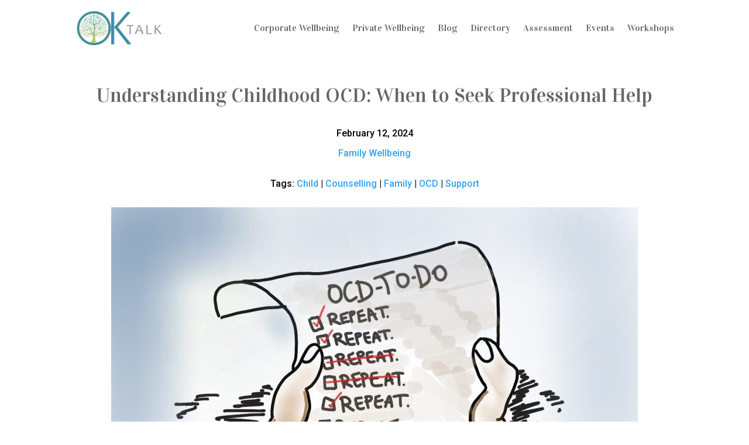

--- FILE ---
content_type: text/html; charset=utf-8
request_url: https://www.google.com/recaptcha/api2/anchor?ar=1&k=6LdQ2YcqAAAAAMIHL0wHH6SiPp8JbRL1uQakSlv6&co=aHR0cHM6Ly9va3RhbGsuY28udWs6NDQz&hl=en&v=PoyoqOPhxBO7pBk68S4YbpHZ&size=invisible&anchor-ms=20000&execute-ms=30000&cb=7dw5w4sc9b79
body_size: 48663
content:
<!DOCTYPE HTML><html dir="ltr" lang="en"><head><meta http-equiv="Content-Type" content="text/html; charset=UTF-8">
<meta http-equiv="X-UA-Compatible" content="IE=edge">
<title>reCAPTCHA</title>
<style type="text/css">
/* cyrillic-ext */
@font-face {
  font-family: 'Roboto';
  font-style: normal;
  font-weight: 400;
  font-stretch: 100%;
  src: url(//fonts.gstatic.com/s/roboto/v48/KFO7CnqEu92Fr1ME7kSn66aGLdTylUAMa3GUBHMdazTgWw.woff2) format('woff2');
  unicode-range: U+0460-052F, U+1C80-1C8A, U+20B4, U+2DE0-2DFF, U+A640-A69F, U+FE2E-FE2F;
}
/* cyrillic */
@font-face {
  font-family: 'Roboto';
  font-style: normal;
  font-weight: 400;
  font-stretch: 100%;
  src: url(//fonts.gstatic.com/s/roboto/v48/KFO7CnqEu92Fr1ME7kSn66aGLdTylUAMa3iUBHMdazTgWw.woff2) format('woff2');
  unicode-range: U+0301, U+0400-045F, U+0490-0491, U+04B0-04B1, U+2116;
}
/* greek-ext */
@font-face {
  font-family: 'Roboto';
  font-style: normal;
  font-weight: 400;
  font-stretch: 100%;
  src: url(//fonts.gstatic.com/s/roboto/v48/KFO7CnqEu92Fr1ME7kSn66aGLdTylUAMa3CUBHMdazTgWw.woff2) format('woff2');
  unicode-range: U+1F00-1FFF;
}
/* greek */
@font-face {
  font-family: 'Roboto';
  font-style: normal;
  font-weight: 400;
  font-stretch: 100%;
  src: url(//fonts.gstatic.com/s/roboto/v48/KFO7CnqEu92Fr1ME7kSn66aGLdTylUAMa3-UBHMdazTgWw.woff2) format('woff2');
  unicode-range: U+0370-0377, U+037A-037F, U+0384-038A, U+038C, U+038E-03A1, U+03A3-03FF;
}
/* math */
@font-face {
  font-family: 'Roboto';
  font-style: normal;
  font-weight: 400;
  font-stretch: 100%;
  src: url(//fonts.gstatic.com/s/roboto/v48/KFO7CnqEu92Fr1ME7kSn66aGLdTylUAMawCUBHMdazTgWw.woff2) format('woff2');
  unicode-range: U+0302-0303, U+0305, U+0307-0308, U+0310, U+0312, U+0315, U+031A, U+0326-0327, U+032C, U+032F-0330, U+0332-0333, U+0338, U+033A, U+0346, U+034D, U+0391-03A1, U+03A3-03A9, U+03B1-03C9, U+03D1, U+03D5-03D6, U+03F0-03F1, U+03F4-03F5, U+2016-2017, U+2034-2038, U+203C, U+2040, U+2043, U+2047, U+2050, U+2057, U+205F, U+2070-2071, U+2074-208E, U+2090-209C, U+20D0-20DC, U+20E1, U+20E5-20EF, U+2100-2112, U+2114-2115, U+2117-2121, U+2123-214F, U+2190, U+2192, U+2194-21AE, U+21B0-21E5, U+21F1-21F2, U+21F4-2211, U+2213-2214, U+2216-22FF, U+2308-230B, U+2310, U+2319, U+231C-2321, U+2336-237A, U+237C, U+2395, U+239B-23B7, U+23D0, U+23DC-23E1, U+2474-2475, U+25AF, U+25B3, U+25B7, U+25BD, U+25C1, U+25CA, U+25CC, U+25FB, U+266D-266F, U+27C0-27FF, U+2900-2AFF, U+2B0E-2B11, U+2B30-2B4C, U+2BFE, U+3030, U+FF5B, U+FF5D, U+1D400-1D7FF, U+1EE00-1EEFF;
}
/* symbols */
@font-face {
  font-family: 'Roboto';
  font-style: normal;
  font-weight: 400;
  font-stretch: 100%;
  src: url(//fonts.gstatic.com/s/roboto/v48/KFO7CnqEu92Fr1ME7kSn66aGLdTylUAMaxKUBHMdazTgWw.woff2) format('woff2');
  unicode-range: U+0001-000C, U+000E-001F, U+007F-009F, U+20DD-20E0, U+20E2-20E4, U+2150-218F, U+2190, U+2192, U+2194-2199, U+21AF, U+21E6-21F0, U+21F3, U+2218-2219, U+2299, U+22C4-22C6, U+2300-243F, U+2440-244A, U+2460-24FF, U+25A0-27BF, U+2800-28FF, U+2921-2922, U+2981, U+29BF, U+29EB, U+2B00-2BFF, U+4DC0-4DFF, U+FFF9-FFFB, U+10140-1018E, U+10190-1019C, U+101A0, U+101D0-101FD, U+102E0-102FB, U+10E60-10E7E, U+1D2C0-1D2D3, U+1D2E0-1D37F, U+1F000-1F0FF, U+1F100-1F1AD, U+1F1E6-1F1FF, U+1F30D-1F30F, U+1F315, U+1F31C, U+1F31E, U+1F320-1F32C, U+1F336, U+1F378, U+1F37D, U+1F382, U+1F393-1F39F, U+1F3A7-1F3A8, U+1F3AC-1F3AF, U+1F3C2, U+1F3C4-1F3C6, U+1F3CA-1F3CE, U+1F3D4-1F3E0, U+1F3ED, U+1F3F1-1F3F3, U+1F3F5-1F3F7, U+1F408, U+1F415, U+1F41F, U+1F426, U+1F43F, U+1F441-1F442, U+1F444, U+1F446-1F449, U+1F44C-1F44E, U+1F453, U+1F46A, U+1F47D, U+1F4A3, U+1F4B0, U+1F4B3, U+1F4B9, U+1F4BB, U+1F4BF, U+1F4C8-1F4CB, U+1F4D6, U+1F4DA, U+1F4DF, U+1F4E3-1F4E6, U+1F4EA-1F4ED, U+1F4F7, U+1F4F9-1F4FB, U+1F4FD-1F4FE, U+1F503, U+1F507-1F50B, U+1F50D, U+1F512-1F513, U+1F53E-1F54A, U+1F54F-1F5FA, U+1F610, U+1F650-1F67F, U+1F687, U+1F68D, U+1F691, U+1F694, U+1F698, U+1F6AD, U+1F6B2, U+1F6B9-1F6BA, U+1F6BC, U+1F6C6-1F6CF, U+1F6D3-1F6D7, U+1F6E0-1F6EA, U+1F6F0-1F6F3, U+1F6F7-1F6FC, U+1F700-1F7FF, U+1F800-1F80B, U+1F810-1F847, U+1F850-1F859, U+1F860-1F887, U+1F890-1F8AD, U+1F8B0-1F8BB, U+1F8C0-1F8C1, U+1F900-1F90B, U+1F93B, U+1F946, U+1F984, U+1F996, U+1F9E9, U+1FA00-1FA6F, U+1FA70-1FA7C, U+1FA80-1FA89, U+1FA8F-1FAC6, U+1FACE-1FADC, U+1FADF-1FAE9, U+1FAF0-1FAF8, U+1FB00-1FBFF;
}
/* vietnamese */
@font-face {
  font-family: 'Roboto';
  font-style: normal;
  font-weight: 400;
  font-stretch: 100%;
  src: url(//fonts.gstatic.com/s/roboto/v48/KFO7CnqEu92Fr1ME7kSn66aGLdTylUAMa3OUBHMdazTgWw.woff2) format('woff2');
  unicode-range: U+0102-0103, U+0110-0111, U+0128-0129, U+0168-0169, U+01A0-01A1, U+01AF-01B0, U+0300-0301, U+0303-0304, U+0308-0309, U+0323, U+0329, U+1EA0-1EF9, U+20AB;
}
/* latin-ext */
@font-face {
  font-family: 'Roboto';
  font-style: normal;
  font-weight: 400;
  font-stretch: 100%;
  src: url(//fonts.gstatic.com/s/roboto/v48/KFO7CnqEu92Fr1ME7kSn66aGLdTylUAMa3KUBHMdazTgWw.woff2) format('woff2');
  unicode-range: U+0100-02BA, U+02BD-02C5, U+02C7-02CC, U+02CE-02D7, U+02DD-02FF, U+0304, U+0308, U+0329, U+1D00-1DBF, U+1E00-1E9F, U+1EF2-1EFF, U+2020, U+20A0-20AB, U+20AD-20C0, U+2113, U+2C60-2C7F, U+A720-A7FF;
}
/* latin */
@font-face {
  font-family: 'Roboto';
  font-style: normal;
  font-weight: 400;
  font-stretch: 100%;
  src: url(//fonts.gstatic.com/s/roboto/v48/KFO7CnqEu92Fr1ME7kSn66aGLdTylUAMa3yUBHMdazQ.woff2) format('woff2');
  unicode-range: U+0000-00FF, U+0131, U+0152-0153, U+02BB-02BC, U+02C6, U+02DA, U+02DC, U+0304, U+0308, U+0329, U+2000-206F, U+20AC, U+2122, U+2191, U+2193, U+2212, U+2215, U+FEFF, U+FFFD;
}
/* cyrillic-ext */
@font-face {
  font-family: 'Roboto';
  font-style: normal;
  font-weight: 500;
  font-stretch: 100%;
  src: url(//fonts.gstatic.com/s/roboto/v48/KFO7CnqEu92Fr1ME7kSn66aGLdTylUAMa3GUBHMdazTgWw.woff2) format('woff2');
  unicode-range: U+0460-052F, U+1C80-1C8A, U+20B4, U+2DE0-2DFF, U+A640-A69F, U+FE2E-FE2F;
}
/* cyrillic */
@font-face {
  font-family: 'Roboto';
  font-style: normal;
  font-weight: 500;
  font-stretch: 100%;
  src: url(//fonts.gstatic.com/s/roboto/v48/KFO7CnqEu92Fr1ME7kSn66aGLdTylUAMa3iUBHMdazTgWw.woff2) format('woff2');
  unicode-range: U+0301, U+0400-045F, U+0490-0491, U+04B0-04B1, U+2116;
}
/* greek-ext */
@font-face {
  font-family: 'Roboto';
  font-style: normal;
  font-weight: 500;
  font-stretch: 100%;
  src: url(//fonts.gstatic.com/s/roboto/v48/KFO7CnqEu92Fr1ME7kSn66aGLdTylUAMa3CUBHMdazTgWw.woff2) format('woff2');
  unicode-range: U+1F00-1FFF;
}
/* greek */
@font-face {
  font-family: 'Roboto';
  font-style: normal;
  font-weight: 500;
  font-stretch: 100%;
  src: url(//fonts.gstatic.com/s/roboto/v48/KFO7CnqEu92Fr1ME7kSn66aGLdTylUAMa3-UBHMdazTgWw.woff2) format('woff2');
  unicode-range: U+0370-0377, U+037A-037F, U+0384-038A, U+038C, U+038E-03A1, U+03A3-03FF;
}
/* math */
@font-face {
  font-family: 'Roboto';
  font-style: normal;
  font-weight: 500;
  font-stretch: 100%;
  src: url(//fonts.gstatic.com/s/roboto/v48/KFO7CnqEu92Fr1ME7kSn66aGLdTylUAMawCUBHMdazTgWw.woff2) format('woff2');
  unicode-range: U+0302-0303, U+0305, U+0307-0308, U+0310, U+0312, U+0315, U+031A, U+0326-0327, U+032C, U+032F-0330, U+0332-0333, U+0338, U+033A, U+0346, U+034D, U+0391-03A1, U+03A3-03A9, U+03B1-03C9, U+03D1, U+03D5-03D6, U+03F0-03F1, U+03F4-03F5, U+2016-2017, U+2034-2038, U+203C, U+2040, U+2043, U+2047, U+2050, U+2057, U+205F, U+2070-2071, U+2074-208E, U+2090-209C, U+20D0-20DC, U+20E1, U+20E5-20EF, U+2100-2112, U+2114-2115, U+2117-2121, U+2123-214F, U+2190, U+2192, U+2194-21AE, U+21B0-21E5, U+21F1-21F2, U+21F4-2211, U+2213-2214, U+2216-22FF, U+2308-230B, U+2310, U+2319, U+231C-2321, U+2336-237A, U+237C, U+2395, U+239B-23B7, U+23D0, U+23DC-23E1, U+2474-2475, U+25AF, U+25B3, U+25B7, U+25BD, U+25C1, U+25CA, U+25CC, U+25FB, U+266D-266F, U+27C0-27FF, U+2900-2AFF, U+2B0E-2B11, U+2B30-2B4C, U+2BFE, U+3030, U+FF5B, U+FF5D, U+1D400-1D7FF, U+1EE00-1EEFF;
}
/* symbols */
@font-face {
  font-family: 'Roboto';
  font-style: normal;
  font-weight: 500;
  font-stretch: 100%;
  src: url(//fonts.gstatic.com/s/roboto/v48/KFO7CnqEu92Fr1ME7kSn66aGLdTylUAMaxKUBHMdazTgWw.woff2) format('woff2');
  unicode-range: U+0001-000C, U+000E-001F, U+007F-009F, U+20DD-20E0, U+20E2-20E4, U+2150-218F, U+2190, U+2192, U+2194-2199, U+21AF, U+21E6-21F0, U+21F3, U+2218-2219, U+2299, U+22C4-22C6, U+2300-243F, U+2440-244A, U+2460-24FF, U+25A0-27BF, U+2800-28FF, U+2921-2922, U+2981, U+29BF, U+29EB, U+2B00-2BFF, U+4DC0-4DFF, U+FFF9-FFFB, U+10140-1018E, U+10190-1019C, U+101A0, U+101D0-101FD, U+102E0-102FB, U+10E60-10E7E, U+1D2C0-1D2D3, U+1D2E0-1D37F, U+1F000-1F0FF, U+1F100-1F1AD, U+1F1E6-1F1FF, U+1F30D-1F30F, U+1F315, U+1F31C, U+1F31E, U+1F320-1F32C, U+1F336, U+1F378, U+1F37D, U+1F382, U+1F393-1F39F, U+1F3A7-1F3A8, U+1F3AC-1F3AF, U+1F3C2, U+1F3C4-1F3C6, U+1F3CA-1F3CE, U+1F3D4-1F3E0, U+1F3ED, U+1F3F1-1F3F3, U+1F3F5-1F3F7, U+1F408, U+1F415, U+1F41F, U+1F426, U+1F43F, U+1F441-1F442, U+1F444, U+1F446-1F449, U+1F44C-1F44E, U+1F453, U+1F46A, U+1F47D, U+1F4A3, U+1F4B0, U+1F4B3, U+1F4B9, U+1F4BB, U+1F4BF, U+1F4C8-1F4CB, U+1F4D6, U+1F4DA, U+1F4DF, U+1F4E3-1F4E6, U+1F4EA-1F4ED, U+1F4F7, U+1F4F9-1F4FB, U+1F4FD-1F4FE, U+1F503, U+1F507-1F50B, U+1F50D, U+1F512-1F513, U+1F53E-1F54A, U+1F54F-1F5FA, U+1F610, U+1F650-1F67F, U+1F687, U+1F68D, U+1F691, U+1F694, U+1F698, U+1F6AD, U+1F6B2, U+1F6B9-1F6BA, U+1F6BC, U+1F6C6-1F6CF, U+1F6D3-1F6D7, U+1F6E0-1F6EA, U+1F6F0-1F6F3, U+1F6F7-1F6FC, U+1F700-1F7FF, U+1F800-1F80B, U+1F810-1F847, U+1F850-1F859, U+1F860-1F887, U+1F890-1F8AD, U+1F8B0-1F8BB, U+1F8C0-1F8C1, U+1F900-1F90B, U+1F93B, U+1F946, U+1F984, U+1F996, U+1F9E9, U+1FA00-1FA6F, U+1FA70-1FA7C, U+1FA80-1FA89, U+1FA8F-1FAC6, U+1FACE-1FADC, U+1FADF-1FAE9, U+1FAF0-1FAF8, U+1FB00-1FBFF;
}
/* vietnamese */
@font-face {
  font-family: 'Roboto';
  font-style: normal;
  font-weight: 500;
  font-stretch: 100%;
  src: url(//fonts.gstatic.com/s/roboto/v48/KFO7CnqEu92Fr1ME7kSn66aGLdTylUAMa3OUBHMdazTgWw.woff2) format('woff2');
  unicode-range: U+0102-0103, U+0110-0111, U+0128-0129, U+0168-0169, U+01A0-01A1, U+01AF-01B0, U+0300-0301, U+0303-0304, U+0308-0309, U+0323, U+0329, U+1EA0-1EF9, U+20AB;
}
/* latin-ext */
@font-face {
  font-family: 'Roboto';
  font-style: normal;
  font-weight: 500;
  font-stretch: 100%;
  src: url(//fonts.gstatic.com/s/roboto/v48/KFO7CnqEu92Fr1ME7kSn66aGLdTylUAMa3KUBHMdazTgWw.woff2) format('woff2');
  unicode-range: U+0100-02BA, U+02BD-02C5, U+02C7-02CC, U+02CE-02D7, U+02DD-02FF, U+0304, U+0308, U+0329, U+1D00-1DBF, U+1E00-1E9F, U+1EF2-1EFF, U+2020, U+20A0-20AB, U+20AD-20C0, U+2113, U+2C60-2C7F, U+A720-A7FF;
}
/* latin */
@font-face {
  font-family: 'Roboto';
  font-style: normal;
  font-weight: 500;
  font-stretch: 100%;
  src: url(//fonts.gstatic.com/s/roboto/v48/KFO7CnqEu92Fr1ME7kSn66aGLdTylUAMa3yUBHMdazQ.woff2) format('woff2');
  unicode-range: U+0000-00FF, U+0131, U+0152-0153, U+02BB-02BC, U+02C6, U+02DA, U+02DC, U+0304, U+0308, U+0329, U+2000-206F, U+20AC, U+2122, U+2191, U+2193, U+2212, U+2215, U+FEFF, U+FFFD;
}
/* cyrillic-ext */
@font-face {
  font-family: 'Roboto';
  font-style: normal;
  font-weight: 900;
  font-stretch: 100%;
  src: url(//fonts.gstatic.com/s/roboto/v48/KFO7CnqEu92Fr1ME7kSn66aGLdTylUAMa3GUBHMdazTgWw.woff2) format('woff2');
  unicode-range: U+0460-052F, U+1C80-1C8A, U+20B4, U+2DE0-2DFF, U+A640-A69F, U+FE2E-FE2F;
}
/* cyrillic */
@font-face {
  font-family: 'Roboto';
  font-style: normal;
  font-weight: 900;
  font-stretch: 100%;
  src: url(//fonts.gstatic.com/s/roboto/v48/KFO7CnqEu92Fr1ME7kSn66aGLdTylUAMa3iUBHMdazTgWw.woff2) format('woff2');
  unicode-range: U+0301, U+0400-045F, U+0490-0491, U+04B0-04B1, U+2116;
}
/* greek-ext */
@font-face {
  font-family: 'Roboto';
  font-style: normal;
  font-weight: 900;
  font-stretch: 100%;
  src: url(//fonts.gstatic.com/s/roboto/v48/KFO7CnqEu92Fr1ME7kSn66aGLdTylUAMa3CUBHMdazTgWw.woff2) format('woff2');
  unicode-range: U+1F00-1FFF;
}
/* greek */
@font-face {
  font-family: 'Roboto';
  font-style: normal;
  font-weight: 900;
  font-stretch: 100%;
  src: url(//fonts.gstatic.com/s/roboto/v48/KFO7CnqEu92Fr1ME7kSn66aGLdTylUAMa3-UBHMdazTgWw.woff2) format('woff2');
  unicode-range: U+0370-0377, U+037A-037F, U+0384-038A, U+038C, U+038E-03A1, U+03A3-03FF;
}
/* math */
@font-face {
  font-family: 'Roboto';
  font-style: normal;
  font-weight: 900;
  font-stretch: 100%;
  src: url(//fonts.gstatic.com/s/roboto/v48/KFO7CnqEu92Fr1ME7kSn66aGLdTylUAMawCUBHMdazTgWw.woff2) format('woff2');
  unicode-range: U+0302-0303, U+0305, U+0307-0308, U+0310, U+0312, U+0315, U+031A, U+0326-0327, U+032C, U+032F-0330, U+0332-0333, U+0338, U+033A, U+0346, U+034D, U+0391-03A1, U+03A3-03A9, U+03B1-03C9, U+03D1, U+03D5-03D6, U+03F0-03F1, U+03F4-03F5, U+2016-2017, U+2034-2038, U+203C, U+2040, U+2043, U+2047, U+2050, U+2057, U+205F, U+2070-2071, U+2074-208E, U+2090-209C, U+20D0-20DC, U+20E1, U+20E5-20EF, U+2100-2112, U+2114-2115, U+2117-2121, U+2123-214F, U+2190, U+2192, U+2194-21AE, U+21B0-21E5, U+21F1-21F2, U+21F4-2211, U+2213-2214, U+2216-22FF, U+2308-230B, U+2310, U+2319, U+231C-2321, U+2336-237A, U+237C, U+2395, U+239B-23B7, U+23D0, U+23DC-23E1, U+2474-2475, U+25AF, U+25B3, U+25B7, U+25BD, U+25C1, U+25CA, U+25CC, U+25FB, U+266D-266F, U+27C0-27FF, U+2900-2AFF, U+2B0E-2B11, U+2B30-2B4C, U+2BFE, U+3030, U+FF5B, U+FF5D, U+1D400-1D7FF, U+1EE00-1EEFF;
}
/* symbols */
@font-face {
  font-family: 'Roboto';
  font-style: normal;
  font-weight: 900;
  font-stretch: 100%;
  src: url(//fonts.gstatic.com/s/roboto/v48/KFO7CnqEu92Fr1ME7kSn66aGLdTylUAMaxKUBHMdazTgWw.woff2) format('woff2');
  unicode-range: U+0001-000C, U+000E-001F, U+007F-009F, U+20DD-20E0, U+20E2-20E4, U+2150-218F, U+2190, U+2192, U+2194-2199, U+21AF, U+21E6-21F0, U+21F3, U+2218-2219, U+2299, U+22C4-22C6, U+2300-243F, U+2440-244A, U+2460-24FF, U+25A0-27BF, U+2800-28FF, U+2921-2922, U+2981, U+29BF, U+29EB, U+2B00-2BFF, U+4DC0-4DFF, U+FFF9-FFFB, U+10140-1018E, U+10190-1019C, U+101A0, U+101D0-101FD, U+102E0-102FB, U+10E60-10E7E, U+1D2C0-1D2D3, U+1D2E0-1D37F, U+1F000-1F0FF, U+1F100-1F1AD, U+1F1E6-1F1FF, U+1F30D-1F30F, U+1F315, U+1F31C, U+1F31E, U+1F320-1F32C, U+1F336, U+1F378, U+1F37D, U+1F382, U+1F393-1F39F, U+1F3A7-1F3A8, U+1F3AC-1F3AF, U+1F3C2, U+1F3C4-1F3C6, U+1F3CA-1F3CE, U+1F3D4-1F3E0, U+1F3ED, U+1F3F1-1F3F3, U+1F3F5-1F3F7, U+1F408, U+1F415, U+1F41F, U+1F426, U+1F43F, U+1F441-1F442, U+1F444, U+1F446-1F449, U+1F44C-1F44E, U+1F453, U+1F46A, U+1F47D, U+1F4A3, U+1F4B0, U+1F4B3, U+1F4B9, U+1F4BB, U+1F4BF, U+1F4C8-1F4CB, U+1F4D6, U+1F4DA, U+1F4DF, U+1F4E3-1F4E6, U+1F4EA-1F4ED, U+1F4F7, U+1F4F9-1F4FB, U+1F4FD-1F4FE, U+1F503, U+1F507-1F50B, U+1F50D, U+1F512-1F513, U+1F53E-1F54A, U+1F54F-1F5FA, U+1F610, U+1F650-1F67F, U+1F687, U+1F68D, U+1F691, U+1F694, U+1F698, U+1F6AD, U+1F6B2, U+1F6B9-1F6BA, U+1F6BC, U+1F6C6-1F6CF, U+1F6D3-1F6D7, U+1F6E0-1F6EA, U+1F6F0-1F6F3, U+1F6F7-1F6FC, U+1F700-1F7FF, U+1F800-1F80B, U+1F810-1F847, U+1F850-1F859, U+1F860-1F887, U+1F890-1F8AD, U+1F8B0-1F8BB, U+1F8C0-1F8C1, U+1F900-1F90B, U+1F93B, U+1F946, U+1F984, U+1F996, U+1F9E9, U+1FA00-1FA6F, U+1FA70-1FA7C, U+1FA80-1FA89, U+1FA8F-1FAC6, U+1FACE-1FADC, U+1FADF-1FAE9, U+1FAF0-1FAF8, U+1FB00-1FBFF;
}
/* vietnamese */
@font-face {
  font-family: 'Roboto';
  font-style: normal;
  font-weight: 900;
  font-stretch: 100%;
  src: url(//fonts.gstatic.com/s/roboto/v48/KFO7CnqEu92Fr1ME7kSn66aGLdTylUAMa3OUBHMdazTgWw.woff2) format('woff2');
  unicode-range: U+0102-0103, U+0110-0111, U+0128-0129, U+0168-0169, U+01A0-01A1, U+01AF-01B0, U+0300-0301, U+0303-0304, U+0308-0309, U+0323, U+0329, U+1EA0-1EF9, U+20AB;
}
/* latin-ext */
@font-face {
  font-family: 'Roboto';
  font-style: normal;
  font-weight: 900;
  font-stretch: 100%;
  src: url(//fonts.gstatic.com/s/roboto/v48/KFO7CnqEu92Fr1ME7kSn66aGLdTylUAMa3KUBHMdazTgWw.woff2) format('woff2');
  unicode-range: U+0100-02BA, U+02BD-02C5, U+02C7-02CC, U+02CE-02D7, U+02DD-02FF, U+0304, U+0308, U+0329, U+1D00-1DBF, U+1E00-1E9F, U+1EF2-1EFF, U+2020, U+20A0-20AB, U+20AD-20C0, U+2113, U+2C60-2C7F, U+A720-A7FF;
}
/* latin */
@font-face {
  font-family: 'Roboto';
  font-style: normal;
  font-weight: 900;
  font-stretch: 100%;
  src: url(//fonts.gstatic.com/s/roboto/v48/KFO7CnqEu92Fr1ME7kSn66aGLdTylUAMa3yUBHMdazQ.woff2) format('woff2');
  unicode-range: U+0000-00FF, U+0131, U+0152-0153, U+02BB-02BC, U+02C6, U+02DA, U+02DC, U+0304, U+0308, U+0329, U+2000-206F, U+20AC, U+2122, U+2191, U+2193, U+2212, U+2215, U+FEFF, U+FFFD;
}

</style>
<link rel="stylesheet" type="text/css" href="https://www.gstatic.com/recaptcha/releases/PoyoqOPhxBO7pBk68S4YbpHZ/styles__ltr.css">
<script nonce="CkQCWDtybMdd5T8Wx_qyqA" type="text/javascript">window['__recaptcha_api'] = 'https://www.google.com/recaptcha/api2/';</script>
<script type="text/javascript" src="https://www.gstatic.com/recaptcha/releases/PoyoqOPhxBO7pBk68S4YbpHZ/recaptcha__en.js" nonce="CkQCWDtybMdd5T8Wx_qyqA">
      
    </script></head>
<body><div id="rc-anchor-alert" class="rc-anchor-alert"></div>
<input type="hidden" id="recaptcha-token" value="[base64]">
<script type="text/javascript" nonce="CkQCWDtybMdd5T8Wx_qyqA">
      recaptcha.anchor.Main.init("[\x22ainput\x22,[\x22bgdata\x22,\x22\x22,\[base64]/[base64]/[base64]/ZyhXLGgpOnEoW04sMjEsbF0sVywwKSxoKSxmYWxzZSxmYWxzZSl9Y2F0Y2goayl7RygzNTgsVyk/[base64]/[base64]/[base64]/[base64]/[base64]/[base64]/[base64]/bmV3IEJbT10oRFswXSk6dz09Mj9uZXcgQltPXShEWzBdLERbMV0pOnc9PTM/bmV3IEJbT10oRFswXSxEWzFdLERbMl0pOnc9PTQ/[base64]/[base64]/[base64]/[base64]/[base64]\\u003d\x22,\[base64]\x22,\x22w6vCvcOvwqwewr8hW1LCnsO+JDAwwofDo8KAZjQldMKUEHzCqEoWwrsPGMOBw7gGwpV3NXdFExYAw4AXI8Ksw7bDty8iRCbCkMKEZFrCtsOQw5dQNTdFAl7DgmzCtsKZw7DDicKUAsO9w5IWw6jCmcK/PcOdSsOsHU1Vw6VOIsO+wqBxw4vChH/CpMKLHcKFwrvCk1jDunzCrsKxWGRFwrEMbSrCvlDDhxDCmsKMECRUwp3DvEPCkcOZw6fDlcKnFzsBTsOXworCjwXDhcKVIUVIw6AMwrzDoUPDviBhFMOpw57CqMO/MHvDj8KCTAzDkcOTQx/[base64]/FQvDnDIuSsKRw7LDjMKAQcOUw65Cw4w8wpXCtjZ9w4R2DQxmYx1IP8OnCsOMwqB3wqfDtcK/wqpBEcKuwphrF8O+wrE7Py47wpx+w7HCq8OBMsOOwr3DncOnw67CncOXZ08hFz7CgTZQLMOdwq3DsivDhwPDuATCu8OIwqU0Lx3DoG3DuMKSXMOaw5MAw7kSw7TCrMOVwppjeCvCkx9mcD0MwoHDm8KnBsO0wq7Csy5pwoEXEwXDhsOmUMObIcK2asK1w6/ChmFww6TCuMK6woBNwpLCqWLDqMKsYMOLw7ZrwrjCrRDChUpoVw7CksKpw6JQQEnCknvDhcKeUFnDuhk8IT7DgTDDhcOBw74TXD10DsOpw4nCgEVCwqLCqcOHw6oUwrZQw5EEwoUGKsKJwr/[base64]/[base64]/DokfCmkNLAcOTalN2wobDllQ0w68CesKawp7CrcOBCMO/wp/CvHzDt1Juw5Fxw43DhMOQwotIN8Kuw7PDv8Kvw6I4GsKbVsKoCQHClTHCgsKtw5JMEsO3HcK5w48ZdcK4w6/CoXEVw4vDqgzDugM9OgVkwqB7NcKBwqDDlGLDocKQwr7DjCQpLsOmacKjPWHDvRzCgD43JDnDuAolBsOpOzrDksOcwr95Pm3Co2fDpAPCnMOXMMK/[base64]/CtD1CP8OuJF4Lw6xpw5bDiMKQw5PDhMKaFAxNw4bCowpWwo1VGx1HCwvDnCHDiVvCtcO8w7I+w7rDusKAw6UbFQc/T8OYw7/DlgLDrHzCscO8HcKAwpPCqWTCu8KjDcOVw4QIMkM5YcOrw5NLMQHDjcK/P8KOwobCo3EZVn3CqD0ow793wq3CslXCnBQjw7rDicKYw7JEw63ChVNEFMKudh5Ew4B0QsKLUB/Dg8KAQAHCpgEzwqw5ZMK/BsK3w445ZsOdW33DrAlMwpYYw65oEBkUD8OnbsKGwowVe8KcSMOqZkILwqXDkwTDlcKSwp5RcnoPcBoCw6HDl8OFw7jCmsOvX0fDvGpnLcKVw4lSX8OKw63CgzESw7jCksKqMSNRwoEdTcOqBsKnwphYHmLDrWxkV8O2JCzCusKhIMKtT13Dkl/DrsOqPSMZw6J7wp3ChS3CijTCsDbCl8O7w5bCrMK4FMODw7FcJ8Oww41RwplrTMK/Mw7DiBglwqDCvcKWwrbDl03Cu3rCqEprEMOgTsK0KSbDq8O7w6NAw44EdR3Cvi7CmcKowp7Ck8Kowo3DisKmwprCgF/DoTotCyfCkj1Bw7HDpMOPCF82GiRlw6TCncOjw6UfaMOaYcOMJk4UwqvDrcO6wrvCvcKKaQ3Cq8KEw6hew7/CgDk+IcKLw45UKyHDqsOQK8O3FEfCpU4jcm9hS8O+U8KpwowIL8OQwr/CoiJKw67Cm8O2w7jDtMKBwrnCmMKrYsK1TsORw55eZ8KJw75UMMOcw5nCjMK7S8O/wqMmM8K6w4RpwrLCmsKuIMOsPnXDni8NesKyw6sdwoR1w5liw5N7wo3CugZCdsKnIMODwq8mwrjDncO9N8K4VgvDmsKVw7/CuMKnwo0tAsK9w4bDm0oeJ8KLwpg2ckFuScO0wrpgLBpCwrkowrhtwqvDn8KFw6BBw5RQwo7CsTVRfcKbw7XCvcKaw7TDqSbCp8KoOUwvw7EvFMKtw4tpAn7CvWjDqnctwrXDmybDlW/CocKrasOtwpJpwofCjFHCk0PDq8KONQbDnsOCZcKWw7nDvHtMHFHCq8KKaAXCkCt6wqPDnsOrdifDssKawqcCwpNaN8KnFMO0XGnCsC/CuQEowoZYQFTDv8KMw43Ct8OFw4bCqMOhw4ATwpRuwqDCqMKVwp7DnMO5wr01wobCkA3CoTUnw73Cq8Kzw6nDgMO/wpvDq8OpCXXDjsKaeEsQCcKSLsKuLRLCoMKvw79RwozCiMKXwoDCiR9TU8KlJcKTworCrsKbCx/[base64]/acOHwoNLaMOww5gDw5TDi8OHw4M8w4gPw6MYZsOew4MhNkjDtnJYwoUCw7fDmcOrHTpocMO1CXjDhC3Dji9cJw02wp9/worCpAfCvC7DkkFswofCsEDDmmxAwrAmwpzCjy/Do8K5w6tmK0YDKMKlw5DCocOow4XDicOEw4DCv2AkKMO/w6RjwpPDocKfB3BUwqnDp08PZcKbwrjCl8ONJ8OZwogNLsOfIsKKcE9zw7waHsOYwoHDqTHCiMOlbhlUQhIYw4HCnTdxworDiwZaf8OmwqtZQMOjwpnClH3DlMKCw7bCq186IzTDsMOhF1/DujVfeB3Cn8KlwqPDocK2wqbDvTDDhcOHBR/CoMKiwrkVw7bDo11pw4JcMsKlf8Ohwp/DhMKsXmFZw7LDkwQiKzRQSMK0w79lYMO1wq3Cr1TDoAlUWsOXBDvCnsOvwpjDgsO1wr3Ct3tqJiQGXH5bPcK5w7cHRX3DksODAMKKYxzCrzHCojbCq8OTw7DCjAXDnsK1wp7Ds8OAPsOLP8OqDQvCh0Y9ccKew7/DjsKgwrXCgsKawrtdwoNow5LDpcKcQMKYwr/DhlfCqcKGfw7Dm8KhwoxAPgzChcO5DsOPMcOEw5jCh8KZPSbCj3PDpcKaw611w4lyw51iI04fLER0wqTCmkPDli97EzIRw65wdwYbQsO6YlIKw7FxMH0ewqQAKMKZfMKjIyLDlHnDvMK1w4/Dj0DCocOVNS0SPTnCj8Olw4nDrMKiRcOkIMOVw6bCqkXDvcKpJ0jCqMK7IMOCwrvCmMO5QhrDngXDp3/Du8Oid8Kpc8OVBcK3woINHsK0wqrDh8OOBnTDiTN8wrDCqG18wqlGw7PCvsKWwqgWcsK1w4TDhRHCrXjDo8OXCWR9ZMKow7HDu8KHEWViw6TCtsK5wptNGsO4w6HDnVdRw77DhS8awpnDkxIWwoxLEcKewoMiw41zbMK8Y2bCvXZwQ8K4wpXClMO/w7fCjcOLw4tLZArCqMOTwpzCtjNEWsOZwrZuV8KYw6FLTsO7w4fDohAmw6VQwoTCswMbLMODwr/DgsOoHcKQwp3DjsK/[base64]/CncO9w547ScK6DsO1wrXDq8K/CkXCrMKawrk0wo5lw43CssOqXU/CisKjV8OPw43Cn8KLw74EwqcfMSvDh8KCSmnCiDPDtFBoZx1eIMO9w6fCuhJSOn7CvMK9A8OaY8KTHgdtQwALUyrCqDTClMKywonCs8OMwpd5w7vDsSPCiznCpCfClcOEw6rCksOcwpttwpx7NWZ0SE0Mw7/Dn0TCoCrCqx/ClsK1EBh4ZEphwqg7wotxD8Kgw5xNcyfCgMK/w5PCj8Kbb8OAScK4w4TCvcKBwrPDnh/Ck8Otw5DDtMO0K3AzwpzCisOvwrrDughGw63Du8K1wo/CjC8gw6ISPsKLSjjCrsKbw6w/FMOpKAXDu1tFeVlzaMOXw4NGBVDDgWDCpQ5WEmtDWjLDi8OOwoPCoH/ClxQRawZPwqEiDS8KwqzCnMKtwqBFw7dfw7fDlMK7w7Qhw4Qcw7/[base64]/CksOkRcOow4/CmMOtwqhmEMOCw7DCjsKiZMOneTzDj8KswrHCvD7CjhLClMKWw77CocOrccOywqvCq8OpbHXCjm/DkivDp8OQw5xzwqXDkXcRw5IAw6lwSsOSw4/[base64]/CgTQkdcKbwoBmwqw/w4xIwrELKU7DlS7CkcKRIcOKw6QycsKCwoLCpcO0wpx2wqghXh4zw4XDi8OSDGBzXjbCmcK5w6MDw4s+fVUCw7zCqsO3wqbDtR/[base64]/Dr8KywpTDuMOIF8KBwrjCg8Ogw6ggw7TCh8OqwpoEwr7Dr8Kyw43DtEcdw6fCoRbDgcKIIUfCrxnDoBPCjhpJB8KoeX/DoBAqw69Gw4A5wqnDs381wqB2wq/DmMKnwppBwo7DhcKWTWpKIMO1bsONNMOTwoDCh3HDpC7CsXhOwq/[base64]/Cs3A9wpZZQMKqVB5vwp3Du8ONb1U4ZSjDmMKOD1rCsCrCisKxbMOeV08jwoReRMK5w7bCrh9tfMOzIcKPbW/[base64]/ClMO1w5J2wqjCgGlzw5lLwpcdw6hNw4vDhcKyfsOEwqUSwrMdAcOwK8OWTTXCq1PDrMOfK8KuX8KxwrFvwq4yM8O/wqQXwrJSw4JpI8Kfw63Dp8O7WFczw5IewrvDpcKEPMOXwqHCo8KlwrF9worDisKWw6/Dn8OyMS40w69pw7ouNh5ew4BxO8OfGsOnwophwodcw67Cg8Kowo55GsKLwr/CrMKmLErDqcOsdzFXw653IVrCs8O7BcOiwozDisKkw7/DsyUpw4PCpcKCwqkWw4TCgDnCnsOOwo/[base64]/[base64]/DucO/[base64]/DgMKbbjYMCwnDi3lZWMOePsO2RnzCqcOSHn9Tw5vDjcOxw7TCvXjDhMKlbmMSwoNzwrzCoGzDkMO/w53CrMKTwpTDucKww6tXb8KeJGE8wqkDUVFzw74GwrDCqsOuw6xtBcKccsOZJMK+L1DCl2vDrx4vw6bCrsOjJCsIWSDDqTAiBR7CksKueUXDiCvDmnHCslQCw5thcm/CpMOYXsOHw7bCksKow73Cp1I8DMKGTznCq8KRw6nCjiPCrhnClMOaQ8OtScKPw5AAwqXCjj9LNE8ow4tLwpdwIFdiX0B8wog+w6dPw4/DuVUXI1bCqMKvw4N/wogZw4TCssOswrrDoMKSZcKMfSNkwqduwq0gwqITw50Nw5jCgzDCuQrCk8OUwrY6LUggw7rDjMKmbsK4a28Cw6wHJxpVS8OBeUQte8OrfcOHworDu8OSeUPCi8K6YSBNUjx2w7jCmzrDoXrDulALccKgHA/CtVojYcKaD8OuMcKww6HCnsK/[base64]/Di8OCw4jCv8KxZ8KlRWlBRDB1wpohwqxAw4sqwqrDq0TCoHLDhikuw5nCiXJ7wpktMQ9Fw7/Cj23DvcK5UGsOLkjDkjPCksKkMnfCmMO8w5QXADkHwr49dMKrHsKBwohUw4ABYcOGTMK8wrhwwrLCjUnCqcOkwqotScK9w54LfT/Cq1oYHcOsWMOGVcOdZ8KtUUfDhArDsmjDo03Dq23DnsOkw5Bjwo5Wwq7CocKiw7vChl8/w4Q2KMKLwprChcK7wrbDmCEddcOdXsK0w79pfj/Cn8Kbwo47EcOPScOHbRbDusOhw4g7S2BGHDXCrC3Cu8KxNDfCp1Nqw5XDlyPDnQvClMKuFHPCu2vCl8OOFFIYw7p/w7oCZsOXZGRVw7jCmSfCnsKcL0rCnVrCoz1Zwq7DlnPCuMOiwqPCgTVaRsKVBsKvw71HZMKuw6E6bMKNwp3CmDJgYz83W1TDsUo4wrkSdwELZABnw7Ezw63CtBcrH8KdWjLDgn7CoWXDisORSsO7w48CUy4qw6FJSFM/[base64]/CrTA9wrvCjcOWwoXDkMKEPEHCtMKIGGE1wpcyw7Jiw7/DumrCig3Dv3lydcKtw7g3U8K8w7UdW0DCm8OKFD8lMcKCw7PCuRjCqHZMAl9fwpfCsMKNUcKdw7FkwqoBwoMlw5JKS8KIw6vDmMOMKh3DjMOgwqLCpMOkFlXCksOWwpHCgFfCkTjDmcOGGgEPG8OKw6kdwoTCt0TChsOrJcKXexjDlUvDm8KTFcOCD28nw7o/[base64]/CrcOYXsKtZh5NIEXCt8KTZ8KAEcK7UHzCs8KfdcK1awHCqifDl8O/Q8KbwrRaw5DCnsODw4rCsU4qFyrDuGEfw67ChMKoQsOkwpHDhz3CisKMwprDgMK9K2rCr8OJBRhgwopqKFzDoMOBw53DicKIBGdcwr89w4/DqQV1w64xdxvClCNgw6LDrFvDhVvDl8KIWCPDncOawqTDtsK9wrI0XQApw6tBPcOpd8OHXHjDp8KlwrXCqcK5NsOowrp6M8OUwqbCtsK8w69uCsOXRMKZVx3CosOkwrkswq99wofDp3HCkMOAw4vCjyzDscKxwq/[base64]/YAHDhcO6T8KdYsOtb8OYwqDCmnfCicKYw6rCqG5kMUs1w71JUg7CjMKrBEZoGHdJw6law6vCvMO9LW3CssO1C1fDo8Obw4/CnVnCgcKeUcKvYcKewpJJwrsLw5DDhSvCo0bClsKIw75WRW91DsKqwoPDgm/[base64]/Ck8OIw5Q+wo3CjXMxEsOow50NK3M+X0s7SmwQV8OWw51xKwfDi23CmCcaG07CtMOywp5JYDJKwrYbYGF6cjhHw4Elw40qwrcswoPClz3DmlHCmRvCnwfDkW0/[base64]/[base64]/[base64]/ITDDpHfCmsO6w5jCv3TDiMKMPMOjw7HChWRKVQvCs3MxwrvCrcOaY8OqFcOKQ8Kgw5DCpHDCq8OjwpHCicKfBzdqw6PCi8OowoHCsgZzGsOiw5nDogx1wprCusKfw7PDg8O+wrHDq8OAF8OdwpTCjGTDiHLDnAVRwo1QwobCh2UWwp/DrsKvw4zDrzNnEzM+LsKxUMKcacO/R8K2dxVDw45Aw4AhwrhJNUnDvT4NEcKoesK2w708w7jDtsKDbGrCvRI6woIqw4XCqHN/[base64]/DgF3Ds8OzL8KqwqzDvRPDp8OPw6dawqMLwrxkwpFkw4jDnSFXw4I8aRNmwrLDs8K8w5vClcKwwpnCmcKqw6YfYUw7ScKvw5MWRnFYJGtzG1TDuMKWwqsuV8KXw5FuMsKSA0vCii3DmMKrwrjDmUMJw7vCuz5cB8Kfw6rDh0U6QcOBeFDDiMK4w5vDksKUbsO/QMOHwp7CtxrDmyV+Hg7Dq8K8OcKDwrfCv1TDuMK3w6wZw4XCtkzCqmrCu8OtLsO2w4UuSsOtw6/DjsOLw6JxwrfDq0bClgdiaC1uDmkEPsOufjnCpRjDhMO2w7bDn8OBw60Cw67CkDB6wqZqwrjDgcKtaRQjAcKgecOfScOMwr/DisOGw6bCl3vClw54FMKsAMKTfcKlPsKvw6zDoHU1wpbCg3pJw5YTw5QJw4fDk8KSw6DDmV3ChlfDncO9GxrDphjCgMOqA3Alw61Jw7nDk8KIw51UMjXCscOgOm16D2NjIcOZwpl9wohbdxd0w6tWwoHClcOHw7nDq8Oew7VEN8KDw6xxw5/DpsO4w4poScO4bHfCi8OQwrd4d8K6wrXCocKHLsKnw4srw615w50ywoLDu8OFwrkvw6jCoSLDtQIOw7DDv27Ctwl5CGbColrCkcOUw5fCvFjCvMKuw6nCj07DnsOBWcO3w5PCnsODIhBGwqTCqcOMQmTDunlQw5nDuggKwoxcL0/DmDNIw45NOSnDuw3DpkPCoXE9Onk4H8Ogw7VyRsKFHgbCu8KWw4/[base64]/[base64]/[base64]/CqwgwIMKFw4TCjznDi8Opwp00CQXCk2DCmsOZwpxbJGFcwqoWTmLClTHCscOsUyI9wq/DhhNnQXwcM2QfQw7DiTJjw7kXw5xFM8K2w4dufsOvRMKhwpRJw7sFXQlIw4zDsGJgw6t7JcOlw58mwqXCgQ3Cjmw7asOpw4dMwqEQc8K4wrzDtwXDjAvDhsK1w6DDvV1iQy1xwoTDqhcGw5TCuhXCiH/Cj0wtwop1V8Ksw4ALwrNbwq06PcKrw6/[base64]/DpEPDq8OFP3g4FkwVwo9QwpIfw7Vzdy8Hw7rCoMKVw7/DgiI3wrI6wrXDuMOKw60mw7PDisONO10+woVxSCpewo3CrFY5QsO0wqrDvVptcxLCnBVpwoLCu0JiwqnCocOuVnFCQU/DnA3ClBwIcgdYw54jwqUqCcKYw6/Cj8K1ZEoAwplecRrCisOhwrozwqMmwrLChnbCicKJHxvCiwRyW8OHPyzDgyU3eMKpw7NEaHx6dsOfw64ICsKBOcOvPCRAEHLCgcOjf8OtUEzCocO2GzTCtSzCmzYYw4TDgWlJbsK/wo3Dv1wHGBUYw7fDtcKwQyAyf8O2JsK3w6bCj1DDosODF8OMw4dFw6vCr8KAw6LDsFvDgn7DkMOCw53DvBLCumvCrsKTw4I4wrpCwq1LUyIow7/DvMKkw6w3wrzDucKcQcOnwrF0BcKew5QHOnLCmSxkw7tmw7snwpAWwo3CocO6PG/DtmzCohXDtg7CmsKUw5HCjcOWf8KLc8KEXg16w4I8w4jCkFLDnMOHL8O9w6ZXwpHDnQx2PzXDhCrCqn9swrbDmhg7BD/DvMKUSVZtw6lXb8KtFGjCvBRaLsKFw7sOw43Dp8K/NgzDscKFwpVvSMOhdVTCuz4kwoN9w7R6F00owr/DnsOww6wEX3xbJmLCkMKEJcOoWsO1w6M2Fyckw5Qsw5PCkFgOw7XDrMKkIcO7DsKLbcKATEbCkFtBQH7DiMK3wqxmMsOsw7TDpMKRZG/DkwjDtcOcKcKNwooPwpPCjsOawofDksK7TcORw6XCnTUXXMOzw5/Cn8OKHArDnG4ZG8KZBWxywpPDhMOwXgHDr05/[base64]/KsKLw5vClMOrNsOkwqIbworDrMK7d8OMw4/Ci8KQacKXGnTCnRfCmA0adcK/w6TDo8O8w7Z1w58fDcKdw5djIWrDmQNzCMORAcKHeh0Kw7xiW8Oif8KmworCl8Kowp53azXCrcOxwrnCmgTDri7CqsOTFsKnwpLDvGnDlnrDqGTChC09wrQZasOnw7/[base64]/[base64]/[base64]/DkwlhVzVtwpE5N8OMH8KHBj7CncOUw7LDu8O8AsOaNV88RxNHwojCrSAew53Cv3rCnF0VwrjCnMOOwqDDhBbCksKZLl9VSMK7w6nDqmd/wpnDp8OEwovDusK1LhHCqTthIysfUTLCnS3CpGLDlUI+woc6w47DmcOJG20mw4/[base64]/DocOowpczwoDCrRXDvGbDksKVw7l/[base64]/DnMOVLsKrRcK3EMKwwqjCm8O+wrhGwrxTPsOTKV3Cn0Vtw77DoCrDgQMUw5oJN8ObwqpPwqjDlsOlwqZCYRhRwqTDt8OzbXPDlMOUWcKjwqofw6oUC8O3IsO6O8K3w48mYMONKzvClmQsRE0Vw6zDpHxcw77DvsK5ZcK6fcOrwpvDn8O5NWjDuMOgAlo0w5/CtsOxLMKCO0LDgMK6dxbCjMKxwq9iw4ptwovDgMK7U3szCMOkfFLCtjgiX8K1HU3CpsKUwqw/RxnCsxjCrDzChknDhHQXwo1cwo/[base64]/[base64]/CpBHDk8KhJmkAH8OUIScowo8Rfn4nU3wfcBwCFMK4ecOXV8OaIinCmRbDold+wqgCdjwvwq3DlMKww5HDncKVWnbDrkRAw6xxw7x9DsOYbHTCr1gXZMKrW8K3w4TCocKNXHsSGcOnKGtGw7/CiAA/GW56WW5tcBYddsK+KsKPwq0XK8OdAsOcAsKFK8OQKsOuB8KLNcObw6IqwpoKRsOpw6FIdBcSOGB+IMKXfmxSHVs0woTDqcO/wpZDw4lhw4Btwqh5MyxSTmPCmsOCw5YWekjDqsKlc8O9w6jDscOMYMKHHwLClnnDqXgPwo7DhcOfTArDl8OHYMK/w50xw5TCrwkuwptscG0qwqjDh1jClcOETMOBw5PDhcKSwrvCrjbCmsOCcMOUw6cswonDsMOQw7PCtMKMMMKSXVcuVsKnA3XDihrDlMO4AMOqwpfCicK/OyNowqTDiMOwwrsbw4XCjDHDrsOYw7zDm8OLw5zCo8OQw4EvFT5fYgHDslwrw6Qqwph+MEZCEW3DgMOXw7bCgmbClsOQGxLCvTrCuMK8C8KmI3rCt8OrJcKswoVYBnF9BMK/wpFuw5PCsyAyworCisK/c8K9wrAEw580PcOWBS7Cj8KiLcK9Ei8rwrrCqsOrNcKawqk6wpheNhgbw4rDlykIBsKFJsKzXjAjw4w5w6bCk8OGDMONw5lqEcOABMKlRRJXwo/[base64]/CiMOvMcKzwqfCoiNza8OIw5I6TMKxw5skKSpdwq4sw7TDpnUYVMO6wqHCrcOeDsOzwqg9wpo2w7x2wrpBcBAgwqLCgsOKeCbCqBcCW8OTFcOuPsKgw5QACx3DocOyw4PCqsO/w4PCuyTCkTrDhhvDvE7CoB7DmsOqworDtzrCoW92W8K4wqjCpyjDsGzDk30Sw6E9wr7DoMKQw6/DrQUsUMOMw7fDnsKnWcOGwonDucKvw4bCmSBxw5FKwq9PwqdcwqvCqg5gw5RXPF3DmMO0KjLDgBvDnMOVGsOHw5Rcw5o7BMOpwo/[base64]/[base64]/[base64]/CsMKJwrJrLm3Cj8KYV8KgWA3CpsKEwoLCjwAzw53Dow85wpzCiyUqw5TCosKQw7Fuw5wKw7PClMKHWMK8wpbDlgI6w6ESwrEhw5nDu8O+w4M3wrZuCsOoDADDvRvDksOhw6I3w4g2w7kcw4gqWT53NcOpMMKlwpMqCmDDjHLChMOTfW0GKcKzGW5/w4UhwqbDmcOPw6fCqMKHEMKkdcOSUVDDh8KFKsKtw7TCpsO7GcO5wpXDhFrDpV/DqA7Crh4zK8KuM8O6ZjfDpcOUfQFaw77DpjbDlG1Vw5jCvcKuw4dkwp3CicOjK8K4EcKwEcO4wpsFOAjCp1RbUhvCvsKtK0NBNcKgwosLwpA0TsO+w5FGw7JUwqAXW8OkGcKTw7N/Tituw5ZNw4XCucOpQsOyawbCssORw5lzwqPDssKAWMKIw4LDpcOtwq0jw7PCqcOcQEjDqWcFwobDocO8VDVLcsOfGW3DtcKTwp15w7fDvMOewpQawpjDi2l0w4FjwqIZwpcYbTLCuU/CqmzCoA/CmMOwYU3Crm9uYcKYWRDCgMObwpY6ARFEZHZZNMOrw77Cq8OMFXfDrjUwGmtCQ0fCtj93XiwzYSAOd8KkFV/[base64]/CvR/Cj302MHDDkMKFbMOoWjfDoEd6EsKawpJkPzrCtwp3w65Kw6zCrcKowpNdWzvDhhfChXtUw5zCiDh7wqbDr243wpbCvWI6w6rCgi1YwqcVw4BZwoJKw7lfw5QTF8O+wprDp0PCncOQHcKOPsKTwr7CvEp9V3NwasKzwprDncOzRsKvw6RRw4UZdiBAwq/DgG4aw5PDjg5Gw6TDhlh7w5Jpw7/DlDg9w4s+w6rCucK3d3PDl1h5TMORdsK4w5/CmsONbg4iN8O4w6HCgjvClcKVw43DvsOiecKuSygZSQAww4DCpSlLw4/DhcKTwoVJwrkfwoTCgTrCpsOxQ8KDwpFaTXsYOMO6woEjw6bCjMKgwrw1MsOqA8OZQn/DtcKTw4vDmAPCg8KtYMOuVMO1J3xjUjccwpZpw79GwrPDtQHCqTYlCMOWUxnCsEJWXcK9w7vCkkZEwpHCpSFtfVLClHrDshR1wrFrScO3Mhdcw6NZLCkxw73ChTzDs8Kfw5pJHsKGGsOHDMKXw58RPcKKw4jCtMO2UMKQw43CocKsDHzDqsObw4svHT/[base64]/F8OQQcOJSsKVw7TDpkvDpCbDj8O/BcKALTPCiClyC8OVwrskPcO9wpcvEcKfw4FKwpJ1IcOtw7/[base64]/DkcO/w4bDmMKcUWlNwrjCsyp3DDDDrMOqX8OhwoHCi8Onw6RSw4zCg8Kdwr3CncK5E33Cnwd2w4zDrV7CgEHDksOiw7RJUMKTfMOAd07CqiEpw6PCrcOnwpZ3w63DucKQwr7DkBJNAcOIw6bCjMKxw519BsO8dlvCs8OKHQrDhMKOT8KYWGR/Xl17w5EjQj5ZT8O6e8Kyw7vCtcKmw6ATU8K/V8K6Hx5sLsK0w77DnHfDs3fCnVnCr1huNcOOVsOBw59/w7EAwrcvHDvCmcK8UTjDmcKMVsKtw4Nnw4pIK8Ksw7/CicO+wozDqA/[base64]/[base64]/[base64]/Di8KjQyHCg3ImWcOSwrLCjMOHw53Cu8OKw79jworDhMKMw4xkw6nDk8OVwpjCg8O1UDQTw6bCisKiw6nDrX9MPAN3wozDsMO6MizDmSTDtcKrFnnCm8KAUsKUw7nCpMOhwoXDhsKHwppYw40lw7Zdw4LDvFjCmG/[base64]/Cn8KWSWvDv8ONDkhZW30UGMOUw6jCtl/Do8OIwo7DmXPDgsKxUyHDqR4TwoJew7QvwqzDisKPwpwCJ8OWdwfCkWzCgRLDh0PDollqwpzDssOMEQQow4E/ecObwqoiV8ONZUcjbsOVLMOVQMO/wq/[base64]/w4J0w7XCjTjCqy/CvMKZwrDCsMK/KMKPwrXCuBXDtcOjXsOFVGo0CAAjOsKZw5zCsy8BwrvCqFbCoBXCrC1rwp/[base64]/[base64]/[base64]/[base64]/ClcOnYEMMwpFiAFHDmMOlBcK2w49nw7VDw7LDkMKfw45rwqnCv8OEwrjCpxBaTVDDnsKPwpPDnBd5w6JGw6TDimNiw6jCpm7DpsOkwrNtw6PCqcOLwrU/I8O3XsOTw5TDvcOtwqVwZVM1w5Rrw6bCiyTChhwVQSQmH17Cl8OUeMKVwqkmD8OjEcK4HDRsUcKkLjwFwqY/[base64]/w5rCusK2wq9DfcKvM8Oqw4ZKw7zDqcKmBgjDoQA9woVBUS9CwqTDuX3CqcOxWgFjwqE2SU7Dp8OOw7/CnsO1wrLDhMKBwoTDrHULw7jDiS7Ct8Kowo9FSR/DmMOswqXCicKdwq9twoPDozgCcEjCm0jCmnd9dCHDmgw5wqHCnVUyB8OtLlZrQsOcwpzCk8KZwrHDin8aHMKZF8KNYMO4w5E1csK7CMKgw7nDtxvCuMO6wrJ0wqHDsxdMAFXCs8OxwronAWMRwod0w508FsK3w7/CnGUww4E7KCrDnsO4w7Vpw7/[base64]/[base64]/CncKNJkgaw6jCpWg9w6nCowrDih/DiBLDrRdWwpnCuMKbwr/[base64]/[base64]/[base64]/DhcKZwpPDlMK3Flgfwqwmcnd3RMOFJwTCi8OXCMKmbsOewqPCskbDvFw0woN6w5wfwoPDtnhaF8OQwq/DrmNFw78FAcKWwrfCvsO+w4QKC8KwH11LwqnDhMKKAsKYcsKBI8KnwoM3w6bDikU7w7hUHxkWw6/DlMO1wprCtk5bc8O0w5XDsMKbSsOIGsOqSTZkw5xtw5DDk8Okw6bCkMKrHcO+w4IYwpcWfcKmwrjCqUsYPMOjH8Oqw4xBOm3DjHnCvFXCiWDDl8K/w5Nyw4PCsMOnw7dyTzHDuhTCoh1Dw75aQk/CgAvCtsK/[base64]/ChMO3w5c6PXPCmRVYwoh1wrsqGMOBWMOiwqh5w7VRw7V0woNNfRLDhyjCgSrDuVVjw5bDm8Kca8Ojw77DhsK7wq3DtsKpwqLDqsKTw7DDrMOOAG9QKUtzwqfCixNmeMKaH8OgLsK+wq4RwqbDgXtWwoc3wq5Jwrh/flcLw5M1UWkpBcKbPsO8EWojw5HDi8O9w6zCrD4QbcOocmDCoMOGPcK/RRfCjsOewpsOGMOpQ8Oqw5ImdMOcU8Ktw7Usw79uwqzCl8OIwq/CjnPDmcKRw482BsK/JMKOWcKYEG/CgMOhExBkTFNbw4xmwrTDgMO/[base64]/CkMOLME3Cp8K7cxozw4kjwrTDun7DrjXDo8KQw7dDAXbDmQzDq8KdZsKDZcORF8KAexTDqG8ywrleZsOaFDdTRydZwqLCjcKeG0vDgMOnw6bDkcOpWFkiQwXDosOxY8KHCnwmCE8dwoLDnSUpw4/DqMOfWFUMw7jDqMKlw6Yww7k/w6XCvhVBwr0LOB5ow5LCocKewozCrmPDkDxAdsOleMOvwpTCtMO+w4I1OVV0fg05S8OfVcKiEMOOMnbCocKkXsKYDcKwwpjDnxzCu0QTTUUiw7LDscONGSjCtsK/Im7CucKlay3CgBDDk1/DrgXCsMKKw7c4w4LCvUZpbEfDoMOFWsKDwotUMGPChcK+CBdEwpkoDSIBGmsbw7vChcOCwrFTwojDisODMsOJKMKlLyHDv8OgJMOOCcONw4N4aSTCqMK4MsO8CsKNwoFcGiZ+woTDklYcFMOVwo7Dq8KFwo5Sw5LCnTZFED5VHMO4LMKBw5cCwp9pUcKfbFdXwq/[base64]/Hm9tw4XDpcKNI8OdfxrCtUvDvjUJRcO1fcO/d8K9OsOrB8KSJsKmw5PDkTHCt0/ChcOQWWbDvlLCs8KrIsK+woHCgMKFw7dGw7TDuEBWH2/DqsKow5XDnXPDvMOvwogTAMOnCMOLasKEw6dPw6nDiWrDqnjCh3XDjy/[base64]/Dm14KwoYPT2VdKgPDv0TCvMO4J3tPw44ZwrtRwqjDh8K+w7xZW8Odw6wqwok/wrDCglXDh2zCt8K6w53Dl1XCnMOiwqHCqzHCssK2TcK0Ey3CmT7DkFvCt8KRNmYYwp3CrMORwrVgfCodwr3Dn2fDjsKMRh/CvMOUw4DCtcKcwqnCqsK7wrExwqnChhjCgR3CkAPDlsKGa0zDv8KSBMOwa8O5FVY2wobCk0fDvTQOw5/Cl8KiwptOEMKbIC5qL8KPw5s8wpfCsMOPOsKjZhZdwofDj2XCtHIOMB/DuMOGwohGw6BXw6zCsm/Cl8K6PMOAwqt7BcKmL8O3w6bDhVZgI8O3dB/CrAfDk2w/aMO3wrXDqm0xK8KFwqlWdcKAeDTDo8KbHsKTF8K5OCjCucOaMMOBG3EsXHDCmMK4IMKWw5ddHG9kw60nVsOjw4PDrsOtOsKpwqlYZXfDgU7Cv3d8MsKCCcOxw5PDpHrDqsOXGcOaNmfDosOaBkY0YT/ChAzCl8Ouw7bCtyvDmENnw6t1Zx4aDVlxUsK2wqzDowrCjDzDr8Ofw6kywrB2wp4fVsKYYcO1w61yAD0gOFHDuAotYMOVwr9Gwr/Cq8O8T8KSwp3Cn8OIwoPCjcOsAcKGwqhIUcOJwprDu8ODwr7Dr8O/w4w4CcKia8OLw4rClMKCw5ZPwonDr8O0WTYPEwEEw55/[base64]/CnsOxBMO0w5JIw50rw6Y/wqDDh3NmPGl0ADEwJkXCp8OLaxwTP3jCs3TDjF/[base64]/acOwwqDCkxVzw65cwp3DoTkqw50Mwr7DucKjasOSw6jDiDo/w61bLW0iwq/DucOkw6nCkMOAdW7DiF3CpcKfbAgcIl/DqsOBKcKHek5xAB9pS3XDow\\u003d\\u003d\x22],null,[\x22conf\x22,null,\x226LdQ2YcqAAAAAMIHL0wHH6SiPp8JbRL1uQakSlv6\x22,0,null,null,null,1,[21,125,63,73,95,87,41,43,42,83,102,105,109,121],[1017145,420],0,null,null,null,null,0,null,0,null,700,1,null,0,\[base64]/76lBhmnigkZhAoZnOKMAhmv8xEZ\x22,0,0,null,null,1,null,0,0,null,null,null,0],\x22https://oktalk.co.uk:443\x22,null,[3,1,1],null,null,null,1,3600,[\x22https://www.google.com/intl/en/policies/privacy/\x22,\x22https://www.google.com/intl/en/policies/terms/\x22],\x22f2GRkSNqeQ843xJZQN6sVgZoEjwSdzpr4HcH2arR27A\\u003d\x22,1,0,null,1,1769069368344,0,0,[104,60,38,7,133],null,[198,29,156,250,187],\x22RC-N03KKVPdZXCuBQ\x22,null,null,null,null,null,\x220dAFcWeA4yYROVfY5PjP66R_EMty1Wm4rbAEMi5EauurvWEmM7BIT0bWgFpnexeOeMH-azry9-lGldJ-j7WxlGXpXtQkJKY15UJQ\x22,1769152168563]");
    </script></body></html>